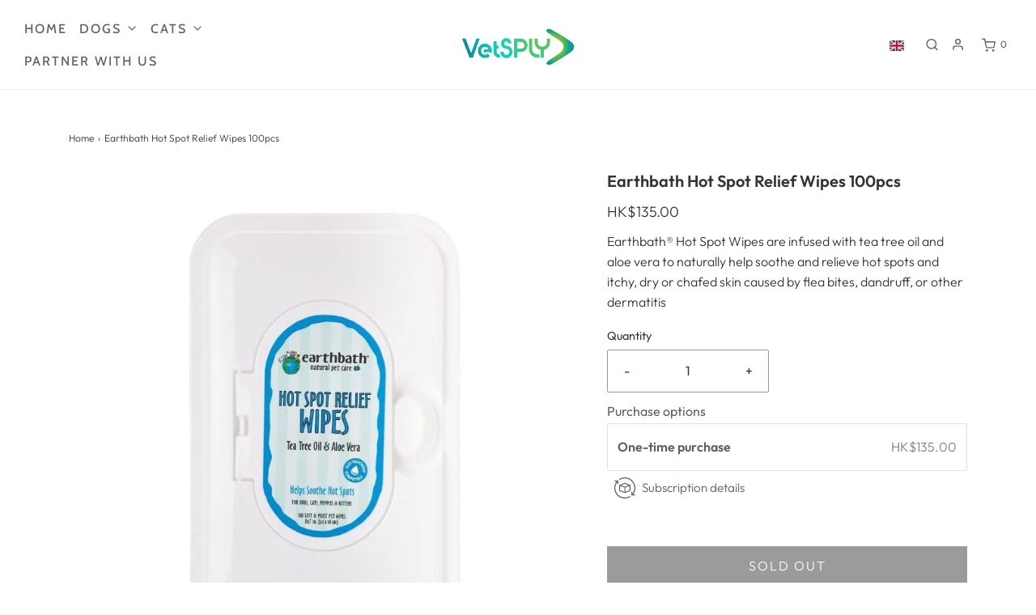

--- FILE ---
content_type: text/javascript; charset=utf-8
request_url: https://vetsply.com/products/earthbath-hot-spot-relief-wipes-100pcs.js
body_size: 235
content:
{"id":6895831056520,"title":"Earthbath Hot Spot Relief Wipes 100pcs","handle":"earthbath-hot-spot-relief-wipes-100pcs","description":"\u003cp\u003eEarthbath® Hot Spot Wipes are infused with tea tree oil and aloe vera to naturally help soothe and relieve hot spots and itchy, dry or chafed skin caused by flea bites, dandruff, or other dermatitis\u003c\/p\u003e","published_at":"2021-10-13T15:17:32+08:00","created_at":"2022-05-17T17:50:58+08:00","vendor":"VetSPLY","type":"Earthbath","tags":["Cat Grooming","Cats","Dog Grooming","Dogs","Grooming","Skin"],"price":13500,"price_min":13500,"price_max":13500,"available":false,"price_varies":false,"compare_at_price":null,"compare_at_price_min":0,"compare_at_price_max":0,"compare_at_price_varies":false,"variants":[{"id":40351732236424,"title":"Default Title","option1":"Default Title","option2":null,"option3":null,"sku":"070-00245","requires_shipping":true,"taxable":true,"featured_image":null,"available":false,"name":"Earthbath Hot Spot Relief Wipes 100pcs","public_title":null,"options":["Default Title"],"price":13500,"weight":0,"compare_at_price":null,"inventory_management":"shopify","barcode":"602644023140","quantity_rule":{"min":1,"max":null,"increment":1},"quantity_price_breaks":[],"requires_selling_plan":false,"selling_plan_allocations":[{"price_adjustments":[{"position":1,"price":13095}],"price":13095,"compare_at_price":13500,"per_delivery_price":13095,"selling_plan_id":1024262280,"selling_plan_group_id":"d6008301a9de1f8833ef5a83fc36c3bba7a371c3"},{"price_adjustments":[{"position":1,"price":13095}],"price":13095,"compare_at_price":13500,"per_delivery_price":13095,"selling_plan_id":1024163976,"selling_plan_group_id":"d6008301a9de1f8833ef5a83fc36c3bba7a371c3"},{"price_adjustments":[{"position":1,"price":13095}],"price":13095,"compare_at_price":13500,"per_delivery_price":13095,"selling_plan_id":1024196744,"selling_plan_group_id":"d6008301a9de1f8833ef5a83fc36c3bba7a371c3"},{"price_adjustments":[{"position":1,"price":13095}],"price":13095,"compare_at_price":13500,"per_delivery_price":13095,"selling_plan_id":1024229512,"selling_plan_group_id":"d6008301a9de1f8833ef5a83fc36c3bba7a371c3"},{"price_adjustments":[{"position":1,"price":13095}],"price":13095,"compare_at_price":13500,"per_delivery_price":13095,"selling_plan_id":1024295048,"selling_plan_group_id":"d6008301a9de1f8833ef5a83fc36c3bba7a371c3"},{"price_adjustments":[{"position":1,"price":13095}],"price":13095,"compare_at_price":13500,"per_delivery_price":13095,"selling_plan_id":1024327816,"selling_plan_group_id":"d6008301a9de1f8833ef5a83fc36c3bba7a371c3"},{"price_adjustments":[{"position":1,"price":13095}],"price":13095,"compare_at_price":13500,"per_delivery_price":13095,"selling_plan_id":1024360584,"selling_plan_group_id":"d6008301a9de1f8833ef5a83fc36c3bba7a371c3"},{"price_adjustments":[{"position":1,"price":13095}],"price":13095,"compare_at_price":13500,"per_delivery_price":13095,"selling_plan_id":1024393352,"selling_plan_group_id":"d6008301a9de1f8833ef5a83fc36c3bba7a371c3"},{"price_adjustments":[{"position":1,"price":13095}],"price":13095,"compare_at_price":13500,"per_delivery_price":13095,"selling_plan_id":1024426120,"selling_plan_group_id":"d6008301a9de1f8833ef5a83fc36c3bba7a371c3"}]}],"images":["\/\/cdn.shopify.com\/s\/files\/1\/0571\/2212\/8008\/files\/VetopiaWebsiteProductSize_67.jpg?v=1750935770"],"featured_image":"\/\/cdn.shopify.com\/s\/files\/1\/0571\/2212\/8008\/files\/VetopiaWebsiteProductSize_67.jpg?v=1750935770","options":[{"name":"Title","position":1,"values":["Default Title"]}],"url":"\/products\/earthbath-hot-spot-relief-wipes-100pcs","media":[{"alt":null,"id":34652960391304,"position":1,"preview_image":{"aspect_ratio":1.0,"height":800,"width":800,"src":"https:\/\/cdn.shopify.com\/s\/files\/1\/0571\/2212\/8008\/files\/VetopiaWebsiteProductSize_67.jpg?v=1750935770"},"aspect_ratio":1.0,"height":800,"media_type":"image","src":"https:\/\/cdn.shopify.com\/s\/files\/1\/0571\/2212\/8008\/files\/VetopiaWebsiteProductSize_67.jpg?v=1750935770","width":800}],"requires_selling_plan":false,"selling_plan_groups":[{"id":"d6008301a9de1f8833ef5a83fc36c3bba7a371c3","name":"Subscribe \u0026 save","options":[{"name":"Deliver every","position":1,"values":["4 weeks","week","2 weeks","3 weeks","5 weeks","6 weeks","2 months","3 months","6 months"]}],"selling_plans":[{"id":1024262280,"name":"4 week subscription","description":"","options":[{"name":"Deliver every","position":1,"value":"4 weeks"}],"recurring_deliveries":true,"price_adjustments":[{"order_count":null,"position":1,"value_type":"percentage","value":3}]},{"id":1024163976,"name":"Weekly subscription","description":"","options":[{"name":"Deliver every","position":1,"value":"week"}],"recurring_deliveries":true,"price_adjustments":[{"order_count":null,"position":1,"value_type":"percentage","value":3}]},{"id":1024196744,"name":"2 week subscription","description":"","options":[{"name":"Deliver every","position":1,"value":"2 weeks"}],"recurring_deliveries":true,"price_adjustments":[{"order_count":null,"position":1,"value_type":"percentage","value":3}]},{"id":1024229512,"name":"3 week subscription","description":"","options":[{"name":"Deliver every","position":1,"value":"3 weeks"}],"recurring_deliveries":true,"price_adjustments":[{"order_count":null,"position":1,"value_type":"percentage","value":3}]},{"id":1024295048,"name":"5 week subscription","description":"","options":[{"name":"Deliver every","position":1,"value":"5 weeks"}],"recurring_deliveries":true,"price_adjustments":[{"order_count":null,"position":1,"value_type":"percentage","value":3}]},{"id":1024327816,"name":"6 week subscription","description":"","options":[{"name":"Deliver every","position":1,"value":"6 weeks"}],"recurring_deliveries":true,"price_adjustments":[{"order_count":null,"position":1,"value_type":"percentage","value":3}]},{"id":1024360584,"name":"2 months subscription","description":"","options":[{"name":"Deliver every","position":1,"value":"2 months"}],"recurring_deliveries":true,"price_adjustments":[{"order_count":null,"position":1,"value_type":"percentage","value":3}]},{"id":1024393352,"name":"3 months subscription","description":"","options":[{"name":"Deliver every","position":1,"value":"3 months"}],"recurring_deliveries":true,"price_adjustments":[{"order_count":null,"position":1,"value_type":"percentage","value":3}]},{"id":1024426120,"name":"6 months subscription","description":"","options":[{"name":"Deliver every","position":1,"value":"6 months"}],"recurring_deliveries":true,"price_adjustments":[{"order_count":null,"position":1,"value_type":"percentage","value":3}]}],"app_id":"Seal Subscriptions"}]}